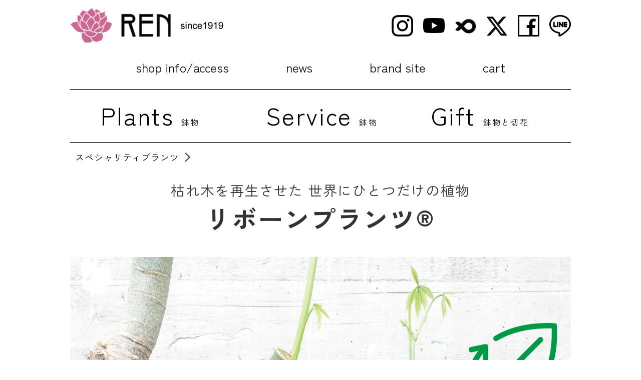

--- FILE ---
content_type: text/html; charset=EUC-JP
request_url: https://www.ren1919-shop.com/?tid=2&mode=f25
body_size: 8567
content:
<!DOCTYPE html PUBLIC "-//W3C//DTD XHTML 1.0 Transitional//EN" "http://www.w3.org/TR/xhtml1/DTD/xhtml1-transitional.dtd">
<html xmlns:og="http://ogp.me/ns#" xmlns:fb="http://www.facebook.com/2008/fbml" xmlns:mixi="http://mixi-platform.com/ns#" xmlns="http://www.w3.org/1999/xhtml" xml:lang="ja" lang="ja" dir="ltr">
<head>
<meta http-equiv="content-type" content="text/html; charset=euc-jp" />
<meta http-equiv="X-UA-Compatible" content="IE=edge,chrome=1" />
<title>リボーンプランツ&reg; - REN online shop</title>
<meta name="Keywords" content="リボーンプランツ&reg;," />
<meta name="Description" content="様々な事情から役目を終えた植物の再生プロジェクトです。自社内に構えた再生専用温室でプランツケアマイスターが養生し、再販可能な個体へ仕立て直します。" />
<meta name="Author" content="" />
<meta name="Copyright" content="" />
<meta http-equiv="content-style-type" content="text/css" />
<meta http-equiv="content-script-type" content="text/javascript" />
<link rel="stylesheet" href="https://img13.shop-pro.jp/PA01070/218/css/2/index.css?cmsp_timestamp=20260119130206" type="text/css" />

<link rel="alternate" type="application/rss+xml" title="rss" href="https://www.ren1919-shop.com/?mode=rss" />
<link rel="shortcut icon" href="https://img13.shop-pro.jp/PA01070/218/favicon.ico?cmsp_timestamp=20240425135857" />
<script type="text/javascript" src="//ajax.googleapis.com/ajax/libs/jquery/1.7.2/jquery.min.js" ></script>
<meta property="og:title" content="リボーンプランツ&reg; - REN online shop" />
<meta property="og:description" content="様々な事情から役目を終えた植物の再生プロジェクトです。自社内に構えた再生専用温室でプランツケアマイスターが養生し、再販可能な個体へ仕立て直します。" />
<meta property="og:url" content="https://www.ren1919-shop.com?tid=2&mode=f25" />
<meta property="og:site_name" content="REN online shop" />
<meta name="viewport" content="width=1010">
<link rel="apple-touch-icon" href="https://img13.shop-pro.jp/PA01070/218/etc_base64/aGRyX2xvZzAwMA.jpg?cmsp_timestamp=20230604203724" />

<script src="https://img.shop-pro.jp/tmpl_js/62/jquery.tile.js"></script>
<script src="https://img.shop-pro.jp/tmpl_js/62/jquery.masonry.min.js"></script>
<link rel="preconnect" href="https://fonts.googleapis.com">
<link rel="preconnect" href="https://fonts.gstatic.com" crossorigin>
<link href="https://fonts.googleapis.com/css2?family=Zen+Kaku+Gothic+New:wght@400;700&display=swap" rel="stylesheet">
<script>
  var Colorme = {"page":"free25","shop":{"account_id":"PA01070218","title":"REN online shop"},"basket":{"total_price":0,"items":[]},"customer":{"id":null}};

  (function() {
    function insertScriptTags() {
      var scriptTagDetails = [];
      var entry = document.getElementsByTagName('script')[0];

      scriptTagDetails.forEach(function(tagDetail) {
        var script = document.createElement('script');

        script.type = 'text/javascript';
        script.src = tagDetail.src;
        script.async = true;

        if( tagDetail.integrity ) {
          script.integrity = tagDetail.integrity;
          script.setAttribute('crossorigin', 'anonymous');
        }

        entry.parentNode.insertBefore(script, entry);
      })
    }

    window.addEventListener('load', insertScriptTags, false);
  })();
</script>
</head>
<body>
<meta name="colorme-acc-payload" content="?st=1&pt=11025&ut=0&at=PA01070218&v=20260123153408&re=&cn=6c448831d4190205c44fb82ad3e83712" width="1" height="1" alt="" /><script>!function(){"use strict";Array.prototype.slice.call(document.getElementsByTagName("script")).filter((function(t){return t.src&&t.src.match(new RegExp("dist/acc-track.js$"))})).forEach((function(t){return document.body.removeChild(t)})),function t(c){var r=arguments.length>1&&void 0!==arguments[1]?arguments[1]:0;if(!(r>=c.length)){var e=document.createElement("script");e.onerror=function(){return t(c,r+1)},e.src="https://"+c[r]+"/dist/acc-track.js?rev=3",document.body.appendChild(e)}}(["acclog001.shop-pro.jp","acclog002.shop-pro.jp"])}();</script><div id="js_loader" class="loader"></div>

<div id="wrapper" class="layout_wrapper">
	<div id="header" class="layout_header">
		<div class="header_headline_nav clearfix">
			<h1 class="logo">
				<a href="http://www.ren1919-shop.com/"><img src="https://img13.shop-pro.jp/PA01070/218/etc_base64/aGRyX2xvZzAwMQ.png?cmsp_timestamp=20250111185655" alt="REN online shop"  height="70"/></a>
			</h1>
			<div class="sns">
				<li>
					<a href="https://www.instagram.com/ren1919_insta/" target="_blank">
					<img src="https://img13.shop-pro.jp/PA01070/218/etc/header_btn_insta_bk.png?cmsp_timestamp=20211220173335" alt="インスタ" width="43" height="43"/></a>
				</li>
				<li>
					<a href="https://www.youtube.com/channel/UCpuXU_eBHBznd2ZXiV0jGnw/" target="_blank" ><img src="https://img13.shop-pro.jp/PA01070/218/etc/header_btn_youtube_bk.png?cmsp_timestamp=20210424135554" alt="youtube" width="43" height="43"/></a>
				</li>
				<li>
					<a href="https://shirasu.io/c/plantscare" target="_blank">
					<img src="https://img13.shop-pro.jp/PA01070/218/etc/header_btn_shirasu_bk.png?cmsp_timestamp=20220108134459" alt="シラス" width="43" height="43"/></a>
				</li>
		     	<li>
					<a href="https://twitter.com/REN1919" target="_blank">
					<img src="https://img13.shop-pro.jp/PA01070/218/etc_base64/aGVhZGVyX2J0bl94X2Jr.png?cmsp_timestamp=20231123112759" alt="x(旧ツイッター)" width="43" height="43"/></a>
				</li>
                <li>
					<a href="http://www.facebook.com/REN1919.jp" target="_blank">
				<img src="https://img13.shop-pro.jp/PA01070/218/etc/header_btn_fb_bk.png?cmsp_timestamp=20210424135843" alt="フェイスブック" width="43" height="43"/></a>
				</li>
				                <li>
					<a href="https://page.line.me/zss7663i?openQrModal=true" target="_blank">
				<img src="https://img13.shop-pro.jp/PA01070/218/etc_base64/aGVhZGVyX2J0bl9MSU5FX2Jr.png?cmsp_timestamp=20231123112759" alt="LINE" width="43" height="43"/></a>
				</li>
		  </div>
			<div class="header_member_nav">
				<ul class="header_outer">
					<li><a href="https://www.ren1919-shop.com/?tid=2&mode=f35">shop info/access</a></li>
					<li><a href="https://www.ren1919-shop.com/?tid=2&mode=f67" >news</a></li>
					<li><a href="http://www.ren1919.com/" target="_blank">brand site</a></li>
					<li><a href="https://www.ren1919-shop.com/cart/proxy/basket?shop_id=PA01070218&shop_domain=ren1919-shop.com">cart</a></li>
				</ul>
			</div>
			

		<div class="headline"></div>
			
			<ul class="menu">
				<li class="menu__single">
					<a href="#" class="init-bottom"><p class="menu-title"><font size ="7rem">Plants</font> <font size ="3rem">鉢物</font></p></a>
					<ul class="menu__second-level">
						<li><a href="https://www.ren1919-shop.com/?tid=2&mode=f10"><b>スペシャリティプランツ</b></a></li>
						<li><a href="http://www.ren1919-shop.com/?tid=2&mode=f25">&ensp; └ リボーンプランツ&#174;&#65038;</a></li>					
						<li><a href="http://www.ren1919-shop.com/?tid=2&mode=f71">&ensp; └ 特選大鉢</a></li>
						<li><a href="http://www.ren1919-shop.com/?tid=2&mode=f72">&ensp; └ 特選中鉢</a></li>
						<li><a href="http://www.ren1919-shop.com/?tid=2&mode=f69">&ensp; └ 特選小鉢</a></li>
						<li><a href="http://www.ren1919-shop.com/?tid=2&mode=f45">&ensp; └ 特選オリーブ</a></li>
						</li>
						<li><a href="https://www.ren1919-shop.com/?tid=2&mode=f52">植物コーディネート</a></li>
						<li><a href="https://ren1919.base.shop/">グッズ(サプリ含む)</a></li>
						<li><a href="http://www.ren1919-shop.com/?tid=2&mode=f88">グリーンギフトカード</a></li>
						<li><a href="https://www.ren1919-shop.com/?tid=2&mode=f34">リモート接客</a></li>
					</ul>
				</li>
				<li class="menu__single">
		  
					<a href="#" class="init-bottom"><p class="menu-title"><font size ="7">Service</font> <font size ="3">鉢物</font></p></a>
					<ul class="menu__second-level">			
						<li><a href="https://www.ren1919-shop.com/?tid=2&mode=f87"><b>プランツケア&reg;</b></a></li>	
						<li><a href="https://www.ren1919-shop.com/?tid=2&mode=f41">&ensp; └ 診断</a></li>
						<li><a href="https://www.ren1919-shop.com/?tid=2&mode=f51">&ensp; └ 植え替え</a></li>
						<li><a href="https://www.ren1919-shop.com/?tid=2&mode=f50">&ensp; └ 剪定・整形</a></li>
						<li><a href="https://www.ren1919-shop.com/?tid=2&mode=f54">&ensp; └ 出張</a></li>		      
						<li><a href="https://www.ren1919-shop.com/?tid=2&mode=f86">&ensp; └ リサイクル</a></li>
						<li><a href="https://www.ren1919-shop.com/?tid=2&mode=f39">&ensp; └ 下取り</a></li>
						<li><a href="https://www.ren1919-shop.com/?tid=2&mode=f52">&ensp; └ コーディネート</a></li>
						<li><a href="https://www.ren1919-shop.com/?tid=2&mode=f47">&ensp; └ 一時預かり</a></li>			  
						<li><a href="https://www.ren1919-shop.com/?tid=2&mode=f31">&ensp; └ 引越し</a></li>			  
					</ul>	 
				</li>
	 
				<li class="menu__single">
		 
					<a href="#" class="init-bottom"><p class="menu-title"><font size ="7">Gift</font> <font size ="3">鉢物と切花</font></p></a>
		 
					<ul class="menu__second-level">
						<li><a href="http://www.ren1919-shop.com/?tid=2&mode=f27">プランツ</a></li>
						<li><a href="http://www.ren1919-shop.com/?tid=2&mode=f26">フラワー</a></li>
						<li><a href="http://www.ren1919-shop.com/?tid=2&mode=f20">蘭鉢</a></li>
						<li><a href="http://www.ren1919-shop.com/?tid=2&mode=f29">プリザーブド</a></li>
						
					</ul>
				</li>
			</ul>
		</div>
		
		<div class="headline"></div>

		
		<div class="main">
			<meta name="twitter:card" content="summary_large_image"><meta name="twitter:site" content="@REN1919" /><meta property="og:url" content="https://www.ren1919-shop.com/?tid=2&mode=f25" /><meta property="og:title" content="Reborn plants" /><meta name="twitter:description" content="枯れ木を再生させた、世界にひとつだけの植物" /><meta name="twitter:image" content="https://img13.shop-pro.jp/PA01070/218/etc/rebornplants_twcard.jpg?cmsp_timestamp=20210301182954"/>
<div class="txt-left_pctop">
	<p class="typography-indetail">
		<a href="https://www.ren1919-shop.com/?tid=2&mode=f10">スペシャリティプランツ<span class="dli-chevron-right"></span></a>
	</p>
</div>
<br>
<h4>枯れ木を再生させた 世界にひとつだけの植物</h4>
<div class="animation animation--downslow" data-sa_delay="500">
	<h1>リボーンプランツ®</h1>
</div>

<br><br>
<div class="animation animation--downslow" data-sa_delay="700">
	<img src="https://img13.shop-pro.jp/PA01070/218/etc/reborn_page02.jpg?cmsp_timestamp=20210703184232" alt="ページトップ"/>
</div>

<br><br><br>
<div class="animation" data-sa_delay="1100">
	<p class="typography-intro txt-box">RENでは、様々な事情から役目を終えた植物の再生活動を行っています。自社内に構えた再生専用温室でプランツケアマイスターが養生し、再販可能な個体へ仕立て直します。業界初となる観葉植物の二次流通にも取り組んでいます。</p>
</div>

<br><br><br>

<img src="https://img13.shop-pro.jp/PA01070/218/etc_base64/cmVib3JuX2N5Y2xl.png?cmsp_timestamp=20240611104618" width="800" alt="サイクル" />
<br><br><br><br><br><br>


<div class="animation animation--downslow" data-sa_delay="300">
<h3>物語のある一点ものに出会う</h3>
</div>

<img src="https://img13.shop-pro.jp/PA01070/218/etc_base64/cmVib3JuX3BhZ2UwMw.jpg?cmsp_timestamp=20231109212348" alt="リボーンプランツ"/>

<br><br><br><br>

<div class="animation animation--downslow" data-sa_delay="400">
	<p class="typography-intro txt-box">枯れかけた植物を再生させたリボーンプランツ®は、それぞれの個体がもつ物語を独特な表情として見せてくれます。時間を重ね復活したことで、アンティークの様な味わい深い魅力を持っています。一期一会の一点ものは、あなただけの特別な植物となってくれることでしょう。
<br><br>

2020年に開始したリボーンプランツ®は業界初の再生植物プロジェクトです。RENは植物ケアのパイオニアとして、植物が循環する仕組みによってリユースやリサイクルまで行い、真に持続可能で安心して育てて頂ける環境を提供しています。</p>

<br><br><p><font size="5.0em">※リボーンプランツ®はRENの登録商標です。</font></p>
</div>

<br><br>

<div id="layout_inlineblock">
	<ul>
		<li>
			<div class="animation animation--rl" data-sa_delay="700"><img alt="リボーン01ビフォー" src="https://img13.shop-pro.jp/PA01070/218/etc_base64/cmVib3JuMDFfYmVmb3Jl.jpg?cmsp_timestamp=20230606195318" width="400" />
				<p>before</p>
			</div>
		</li>
		<li>
			<div class="animation animation--lr" data-sa_delay="700"><img alt="リボーン01アフター" src="https://img13.shop-pro.jp/PA01070/218/etc_base64/cmVib3JuMDFfYWZ0ZXI.jpg?cmsp_timestamp=20230606195318" width="400" />
				<p>after</p>
			</div>
		</li>
		<li>
			<div class="animation animation--rl" data-sa_delay="600"><img alt="リボーン02ビフォー" src="https://img13.shop-pro.jp/PA01070/218/etc_base64/cmVib3JuMDJfYmVmb3Jl.jpg?cmsp_timestamp=20230606195318" width="400" />
				<p>before</p>
			</div>
		</li>
		<li>
			<div class="animation animation--lr" data-sa_delay="600"><img alt="リボーン02アフター" src="https://img13.shop-pro.jp/PA01070/218/etc_base64/cmVib3JuMDJfYWZ0ZXI.jpg?cmsp_timestamp=20230606195318" width="400" />
				<p>after</p>
			</div>
		</li>
		<li>
			<div class="animation animation--rl" data-sa_delay="600"><img alt="リボーン03ビフォー" src="https://img13.shop-pro.jp/PA01070/218/etc_base64/cmVib3JuMDNfYmVmb3Jl.jpg?cmsp_timestamp=20230606195318" width="400" />
				<p>before</p>
			</div>
		</li>
		<li>
			<div class="animation animation--lr" data-sa_delay="600"><img alt="リボーン03アフター" src="https://img13.shop-pro.jp/PA01070/218/etc_base64/cmVib3JuMDNfYWZ0ZXI.jpg?cmsp_timestamp=20230606195318" width="400" />
				<p>after</p>
			</div>
		</li>
	</ul>
</div>

<br><br><br><br>
<h3>植物の「真の持続可能性」</h3>
<br>
<p>100年生きる盆栽がある様に<br>
本来植物には一定の寿命はありません。<br>
適切なケアをすれば、人よりも長く生き続けます。<br>
<br>
RENは植物の再生を通じて<br>
これからの循環型社会を考える<br>
きっかけになることを目指しています。
</p>

<br><br>

<div class="animation animation--downslow" data-sa_delay="400">
	<h2>『Reborn story』</h2>
</div>
<br>
<img alt="リボーンストーリー" src="https://img13.shop-pro.jp/PA01070/218/etc_base64/cmVib3JuX3N0b3J5X3RvcA.JPG?cmsp_timestamp=20231017172439" /></div>
<br>
<div class="txt-box">
	<h4>リボーンプランツ®には<br>それぞれのストーリーがあります。<br>
		受け継がれる持ち主の思いをご紹介します。</h4>
</div>
<br>
<h4><div class="dli-chevron-right"></div><a href="https://www.ren1919-shop.com/?tid=2&mode=f43">&emsp;リボーンプランツ® 再生の物語</a></h4>


<br><br><br><br><br><br>

<h3>─ 作例 ─</h3>
<br><br>
<div id="layout_inlineblock">
	<ul>
		<li>
			<img src="https://img13.shop-pro.jp/PA01070/218/etc_base64/cmVib3JucGxhbnRzX3NhbXBsZTE2LW1pbg.jpg?cmsp_timestamp=20241103194835" height="627" width="470" /><br><br>
			<font size="3rem">フィカス・エラスティカ</font><br>
		</li>				
		<li>
			<img src="https://img13.shop-pro.jp/PA01070/218/etc_base64/cmVib3JucGxhbnRzX3NhbXBsZTA5LW1pbg.jpg?cmsp_timestamp=20241103194835" height="627" width="470" /><br><br>
			<font size="3rem">ガジュマル</font><br>
		</li>
		<br><br><br><br><br>		
		<li>			
			<img src="https://img13.shop-pro.jp/PA01070/218/etc_base64/cmVib3JucGxhbnRzX3NhbXBsZTE3LW1pbg.jpg?cmsp_timestamp=20241103194835" height="627" width="470" /><br><br>
			<font size="3rem">コルジリネ・ストリクタ</font><br>
		</li>		
		<li>
			<img src="https://img13.shop-pro.jp/PA01070/218/etc_base64/cmVib3JucGxhbnRzX3NhbXBsZTA3LW1pbg.jpg?cmsp_timestamp=20241103194835" height="627" width="470" /><br><br>
			<font size="3rem">ガジュマル</font><br>
		</li>
		<br><br><br><br><br>
		<li>	
			<img src="https://img13.shop-pro.jp/PA01070/218/etc_base64/cmVib3JucGxhbnRzX3NhbXBsZTA2LW1pbg.jpg?cmsp_timestamp=20241103194835" height="627" width="470" /><br><br>
			<font size="3rem">ドラセナ・ソングオブジャマイカ</font><br>
		</li>
		<li>
			<img src="https://img13.shop-pro.jp/PA01070/218/etc_base64/cmVib3JucGxhbnRzX3NhbXBsZTAxLW1pbg.jpg?cmsp_timestamp=20241103194835" height="627" width="470" /><br><br>
			<font size="3rem">ポリシャス・ギルフォイレイ</font><br>
		</li>
		<br><br><br><br><br>
		<li>
			<img src="https://img13.shop-pro.jp/PA01070/218/etc_base64/cmVib3JucGxhbnRzX3NhbXBsZTAzLW1pbg.jpg?cmsp_timestamp=20241103194835" height="627" width="470" /><br><br>
			<font size="3rem">パンダガジュマル</font><br>
		</li>
		<li>
			<img src="https://img13.shop-pro.jp/PA01070/218/etc_base64/cmVib3JucGxhbnRzX3NhbXBsZTA0LW1pbg.jpg?cmsp_timestamp=20241103194835" height="627" width="470" /><br><br>
			<font size="3rem">フィカス・ベンガレンシス</font><br>
		</li>
		<br><br><br><br><br>
		<li>
			<img src="https://img13.shop-pro.jp/PA01070/218/etc_base64/cmVib3JucGxhbnRzX3NhbXBsZTA4LW1pbg.jpg?cmsp_timestamp=20241103194835" height="627" width="470" /><br><br>
			<font size="3rem">ガジュマル</font><br>
		</li>
		<li>
			<img src="https://img13.shop-pro.jp/PA01070/218/etc_base64/cmVib3JucGxhbnRzX3NhbXBsZTE4LW1pbg.jpg?cmsp_timestamp=20241103202150" height="627" width="470" /><br><br>
			<font size="3rem">フィカス・アルテシマ(斑入り)</font><br>
		</li>
		<br><br><br><br><br>
		<li>
			<img src="https://img13.shop-pro.jp/PA01070/218/etc_base64/cmVib3JucGxhbnRzX3NhbXBsZTEwLW1pbg.jpg?cmsp_timestamp=20241103194835" height="627" width="470" /><br><br>
			<font size="3rem">フィカス・ナナ</font><br>
		</li>
		<li>
			<img src="https://img13.shop-pro.jp/PA01070/218/etc_base64/cmVib3JucGxhbnRzX3NhbXBsZTEzLW1pbg.jpg?cmsp_timestamp=20241103194835" height="627" width="470" /><br><br>
			<font size="3rem">ドラセナ・マッサンギアーナ</font><br>
		</li>
		<br><br><br><br><br>
		<li>
			<img src="https://img13.shop-pro.jp/PA01070/218/etc_base64/cmVib3JucGxhbnRzX3NhbXBsZTEyLW1pbg.jpg?cmsp_timestamp=20241103194835" height="627" width="470" /><br><br>
			<font size="3rem">フィロデンドロン・セローム</font><br>
		</li>
		<li>
			<img src="https://img13.shop-pro.jp/PA01070/218/etc_base64/cmVib3JucGxhbnRzX3NhbXBsZTE5LW1pbg.jpg?cmsp_timestamp=20241105142652" height="627" width="470" /><br><br>
			<font size="3rem">フィカス・ウンベラータ</font><br>
		</li>
		<br><br><br><br><br>
		<li>
			<img src="https://img13.shop-pro.jp/PA01070/218/etc_base64/cmVib3JucGxhbnRzX3NhbXBsZTE1LW1pbg.jpg?cmsp_timestamp=20241103194835" height="627" width="470" /><br><br>
			<font size="3rem">フィカス・ベンガレンシス・リオ</font><br>
		</li>
		<li>
			<img src="https://img13.shop-pro.jp/PA01070/218/etc_base64/cmVib3JucGxhbnRzX3NhbXBsZTIwLW1pbg.jpg?cmsp_timestamp=20241105142652" height="627" width="470" /><br><br>
			<font size="3rem">トックリラン</font><br>
		</li>
	</div>
</div>

<br><br><br><br><br><br>
	<img src="https://img13.shop-pro.jp/PA01070/218/etc_base64/bmV3c2hvcF9pbWFnZTAwMDQ.jpg?cmsp_timestamp=20231114121514" width="1000" />

<br><br><br>
<h3>生物多様性の再発見</h3>
<br>


<p> いけばなの美学を樹形に反映させ<br>個々の魅力を引き出したリボーンプランツ®は<br>植物の多様な魅力に改めて気づかせてくれます。<br>
<br>
陶磁器の破損を美しく修繕する金継ぎの様に<br>植物の枯れを欠損ではなく個性として捉え返すことで<br>経年美化が顕在化します。<br>
<br>
植物の多様な価値を認め<br>長く楽しむための優れたアップサイクル手法です。<br>
</p>
<br><br>
<div class="animation animation--downslow" data-sa_delay="600">
	<img src="https://img13.shop-pro.jp/PA01070/218/etc_base64/cmVib3JuX3Vw.jpg?cmsp_timestamp=20240122155736" />
</div>

<br><br><br><br><br><br><br>

<div class="animation animation--downslow" data-sa_delay="500">
<h3>あなたの植物を再生し次の方へ届けます</h3>
<br>
<p class="typography-intro txt-box">RENでは植物の下取りを行なっています。扱いきれなくなった植物をRENが買取り、下取り額分を買い替え割引として新たな植物を購入できるサービスです。ご希望の方は、以下より詳細をご確認ください。</p>
<br><br>
<a href="http://www.ren1919-shop.com/?tid=2&amp;mode=f39"><img alt="下取りと再生" src="https://img13.shop-pro.jp/PA01070/218/etc/shitadori_top_01.jpg?cmsp_timestamp=20200722123425" /></a></div>

<br><br><br><br><br><br><br><br>

<h3>─リボーンプランツ®のご利用について─</h3>
<br>
<p>店舗販売又は、<br>ディスプレイ(リース)を行っております。</p>
<br>
<img src="https://img13.shop-pro.jp/PA01070/218/etc_base64/cmVfYnV5.jpg?cmsp_timestamp=20230928152613" alt="販売"/>

<img src="https://img13.shop-pro.jp/PA01070/218/etc_base64/cmVfZGlzcGxheQ.jpg?cmsp_timestamp=20230928152613" alt="ディスプレイ"/>

<br><br><br>

<div class="scroll">scroll down</div>

<br><br><br><br><br><br>

<div class="animation" data-sa_delay="600">
	<h2><img src="https://img13.shop-pro.jp/PA01070/218/etc_base64/cmVfYnV5.jpg?cmsp_timestamp=20230928152613" alt="販売"/></h2>
</div>

<br><br>
<p class="head-border">buy</p>
<br>
<p>ご購入はREN店舗又は、リモート接客をご利用ください<br>
<br>
<div id="layout_inlineblock">
	<ul>
		<li><a href="https://www.ren1919-shop.com/?tid=2&mode=f35"><img alt="ショップ" src="https://img13.shop-pro.jp/PA01070/218/etc_base64/aWNvbl9zaG9w.png?cmsp_timestamp=20250207175031" /><p>shop access</p></a></li>
		<li><a href="https://www.ren1919-shop.com/?tid=2&mode=f34"><img alt="リモート" src="https://img13.shop-pro.jp/PA01070/218/etc_base64/aWNvbl9yZW1vdGU.png?cmsp_timestamp=20231112191445" /><p>online</p></a></li>
	</ul>
</div>
<br><br><br><br><br><br><br>

<div class="animation" data-sa_delay="600">
	<h2><img src="https://img13.shop-pro.jp/PA01070/218/etc_base64/cmVfZGlzcGxheQ.jpg?cmsp_timestamp=20230928152613" alt="ディスプレイ"/></h2>
</div>

<br><br><br>

<p>─ 事例 ─</p>
<br>
<div class="animation animation--downslow" data-sa_delay="600">
	<img src="https://img13.shop-pro.jp/PA01070/218/etc_base64/cmVib3JuZGlzcGxheTAy.jpg?cmsp_timestamp=20230928140711" alt="リボーンディスプレイ01"/>
</div>
<br><br>
<div class="animation animation--downslow" data-sa_delay="600">
	<img src="https://img13.shop-pro.jp/PA01070/218/etc_base64/cmVib3JuZGlzcGxheTAx.jpg?cmsp_timestamp=20230928140711" alt="リボーンディスプレイ02"/>
</div>

<br><br>
<div class="animation animation--downslow" data-sa_delay="600">
	<img src="https://img13.shop-pro.jp/PA01070/218/etc_base64/cmVib3JuZGlzcGxheTAz.jpg?cmsp_timestamp=20230928140711" alt="リボーンディスプレイ03"/>
</div>

<br>
<br>
<br>
<br>

<p class="head-border">contact</p>
<br>
<p>ディスプレイ(リース)のご依頼は<br>
<br>
<div id="layout_inlineblock">
	<ul>
		<li><a href="https://line.me/R/ti/p/%40zss7663i"><img alt="ライン" src="https://img13.shop-pro.jp/PA01070/218/etc_base64/aWNvbl9saW5l.png?cmsp_timestamp=20231112191445" /><p>line</p></a></li>
		<li><a href="tel://0334560871"><img alt="電話" src="https://img13.shop-pro.jp/PA01070/218/etc_base64/aWNvbl90ZWw.png?cmsp_timestamp=20231112191445" /><p>tel</p></a></li>
		<li><a href="mailto:plants@ren1919.com"><img alt="メール" src="https://img13.shop-pro.jp/PA01070/218/etc_base64/aWNvbl9tYWls.png?cmsp_timestamp=20231112191445" /><p>mail</p></a></li>
	</ul>
</div>
<br><br><br><br><br><br>
		</div>


		<div id="pageTop">
			<a href="#"><img src="https://img13.shop-pro.jp/PA01070/218/etc/arrow-top.png?cmsp_timestamp=20190715141430" alt="pageTop"/></a>
		</div>
	

			<div class="headline"></div>
		<div class="footer">
			<ul class="footer_navi">
				<li>
					<a href="mailto:plants@ren1919.com"><img src="https://img13.shop-pro.jp/PA01070/218/etc/footer01.png?cmsp_timestamp=20190425211527" alt="お問い合わせ" width="214" height="43"/></a>
				</li>
				<li>
					<a href="https://www.ren1919-shop.com/?mode=sk#payment"><img src="https://img13.shop-pro.jp/PA01070/218/etc/footer02.png?cmsp_timestamp=20190413153140" alt="支払い配送" width="214" height="43"/></a>
				</li>
				<li>
					<a href="https://www.ren1919-shop.com/?mode=privacy"><img src="https://img13.shop-pro.jp/PA01070/218/etc/footer03.png?cmsp_timestamp=20190413153630" alt="プライバシー" width="214" height="43"/></a>
				</li>
				<li>
					<a href="https://www.ren1919-shop.com/?mode=sk"><img src="https://img13.shop-pro.jp/PA01070/218/etc/footer04.png?cmsp_timestamp=20190414112318" alt="取引" width="214" height="43"/></a>
				</li>
			</ul>
		</div>
		<div class="copyright">&#9426; 2005 REN</div>
	</div>
</div>
	


<script>
const loader = document.getElementById('js_loader');
window.addEventListener('load', () => {
  const ms = 400;
  loader.style.transition = 'opacity ' + ms + 'ms';
  
  const loaderOpacity = function(){
    loader.style.opacity = 0;
  }
  const loaderDisplay = function(){
    loader.style.display = "none";
  }
  setTimeout(loaderOpacity, 1);
  setTimeout(loaderDisplay, ms);
});
</script>
	
	
<script>
$(function() {
	setTimeout(function(){
		$('.start').fadeOut(500);
	},1700); //背景をフェードアウト
});
</script>

<script>
window.onload = function(){
//var url = "a.jpg,b.jpg,c.jpg".split(',');
var url=[];
url[0] = 'opening01.jpg?cmsp_timestamp=20210429134954'; /*パキラ*/
url[1] = 'opening02.jpg?cmsp_timestamp=20210429135049'; /*シェフレラ*/
url[2] = 'opening03.jpg?cmsp_timestamp=20210508180828'; /*アルテシマ*/
url[3] = 'opening04.jpg?cmsp_timestamp=20210429135143'; /*ベンガル*/
url[4] = 'opening05.jpg?cmsp_timestamp=20210508182302'; /*ガジュマル*/
url[5] = 'opening06.jpg?cmsp_timestamp=20210508183319'; /*ドラセナ*/
	
var n = Math.floor(Math.random() * url.length);
var elm = document.getElementById('start');
elm.style.backgroundImage = 'url(https://img13.shop-pro.jp/PA01070/218/etc/' + url[n] + ')';
}
</script>	

			
<script>
$(function () {
  $('.footer_nav').imagesLoaded( function () {
    $('.footer_nav').masonry({
      itemSelector: '.footer_grid_item',
      "gutter": 0
    });
  });
  $('.prd_search_form_btn').click(function () {
    $('.prd_search_block').toggleClass('open');
    $('.prd_search_form').slideToggle();
  });
  $('.header_nav_menu_category span').click(function () {
    $('.header_category_lst').slideToggle('fast');
  });
  $(window).load(function () {
    $('.prd_lst_unit_s').tile();
    $('.prd_lst_unit_m').tile();
    $('.grp_lst_unit').tile();
  });
});
</script>

	
<script>
$(document).on('click touchstart', function(event) {
            if (!$(event.target).closest('#menu__second-level').length) {
                $header.removeClass('open');
            }
        });
</script>
		
	
<script>	
$(function(){
var topBtn=$('#pageTop');
topBtn.hide();

$(window).scroll(function(){
  if($(this).scrollTop()>80){

    topBtn.fadeIn();

  }else{

    topBtn.fadeOut();

  } 
});

topBtn.click(function(){
  $('body,html').animate({
  scrollTop: 0},500);
  return false;

});

});
</script>


<script>
var scrollAnimationElm = document.querySelectorAll('.animation');
	var scrollAnimationFunc = function() {
  for(var i = 0; i < scrollAnimationElm.length; i++) {
    var triggerMargin = 200;
    var elm = scrollAnimationElm[i];
    var showPos = 0;
    if(elm.dataset.sa_margin != null) {
      triggerMargin = parseInt(elm.dataset.sa_margin);
    }
    if(elm.dataset.sa_trigger) {
      showPos = document.querySelector(elm.dataset.sa_trigger).getBoundingClientRect().top + triggerMargin;
    } else {
      showPos = elm.getBoundingClientRect().top + triggerMargin;
    }
    if (window.innerHeight > showPos) {
      var delay = (elm.dataset.sa_delay)? elm.dataset.sa_delay : 0;
      setTimeout(function(index) {
      scrollAnimationElm[index].classList.add('show');
      }.bind(null, i), delay);
    }
  }
}
window.addEventListener('load', scrollAnimationFunc);
window.addEventListener('scroll', scrollAnimationFunc);
</script>


<script>
$(function () {
    if ($('.anim').length) {
        scrollAnimation();
    }
	
    function scrollAnimation() {
        $(window).scroll(function () {
            $(".anim").each(function () {
                let position = $(this).offset().top,
                    scroll = $(window).scrollTop(),
                    windowHeight = $(window).height();

                if (scroll > position - windowHeight + 200) {
                    $(this).addClass('is-animated');
                }
            });
        });
    }
    $(window).trigger('scroll');
});
</script>


<script>
const sliders = document.querySelectorAll(".slider-001");
 
sliders.forEach((slider, cont_slider) => {
  let slideIndex = 1;
  let slides = slider.querySelectorAll(".slide-001");
  let prev = document.createElement("span");
  prev.classList.add("prev-001");
  prev.innerHTML = "&#10094;";
  slider.append(prev);
  let next = document.createElement("span");
  next.classList.add("next-001");
  next.innerHTML = "&#10095;";
  slider.append(next);

  let dots = document.createElement("div");
  dots.classList.add("dots");
  slider.append(dots);

  slides.forEach((slide, cont_slide) => {
    let dot = document.createElement("span");
    dot.classList.add("dot");
    dots.append(dot);
    dot.addEventListener("click", (e) => {
      slideIndex = cont_slide + 1;
      slides.forEach((slide, cont_slide) => {
        slide.style = "left: -" + (slideIndex - 1) * 100 + "%;";
      });
    });

    let numberText = document.createElement("div");
    numberText.classList.add("numbertext");
    numberText.innerText = cont_slide + 1 + "/" + slides.length;
    slide.insertAdjacentElement("afterbegin", numberText);
  });

  next.addEventListener("click", (e) => {
    slideIndex == slides.length ? (slideIndex = 1) : slideIndex++;
    slides.forEach((slide, cont_slide) => {
      slide.style = "left: -" + (slideIndex - 1) * 100 + "%;";
    });
  });

  prev.addEventListener("click", (e) => {
    slideIndex == 1 ? (slideIndex = slides.length) : slideIndex--;
    slides.forEach((slide, cont_slide) => {
      slide.style = "left: -" + (slideIndex - 1) * 100 + "%;";
    });
  });
});
</script><script type="text/javascript" src="https://www.ren1919-shop.com/js/cart.js" ></script>
<script type="text/javascript" src="https://www.ren1919-shop.com/js/async_cart_in.js" ></script>
<script type="text/javascript" src="https://www.ren1919-shop.com/js/product_stock.js" ></script>
<script type="text/javascript" src="https://www.ren1919-shop.com/js/js.cookie.js" ></script>
<script type="text/javascript" src="https://www.ren1919-shop.com/js/favorite_button.js" ></script>
</body></html>

--- FILE ---
content_type: text/css
request_url: https://img13.shop-pro.jp/PA01070/218/css/2/index.css?cmsp_timestamp=20260119130206
body_size: 37972
content:
.giftplants_class {
	font-weight: bold;
	font-size: 4em;
	font-family: Yu Mincho Light,YuMincho,Yu Mincho,游明朝体,ヒラギノ明朝 ProN,Hiragino Mincho ProN,sans-serif;
}	

.threeline-container {
	 width: 1000px;
	 display: flex;
	 flex-direction: column;
	 align-items: center;
	 justify-content: center;
	 height: 60px;
}
.threeline_gold {
	width: 900px;
	height: 2px;
	background-color: #ffd700;
	margin-bottom: 5px;
}
.threeline_gold:last-child {
	margin-bottom: 0;
}

.threeline_darkorange {
	width: 900px;
	height: 2px;
	background-color: #ff8c00;
	margin-bottom: 5px;
}
.threeline_darkorange:last-child {
	margin-bottom: 0;
}

.threeline_coral {
	width: 900px;
	height: 2px;
	background-color: #ff7f50;
	margin-bottom: 5px;
}
.threeline_coral:last-child {
	margin-bottom: 0;
}

.threeline_crimson {
	width: 900px;
	height: 2px;
	background-color: #dc143c;
	margin-bottom: 5px;
}
.threeline_crimson:last-child {
	margin-bottom: 0;
}



.puttext_gift-noshi {
	position: relative;
  }

.puttext_gift-noshi p {
    width: 800px;
    position: absolute;
    color: #black;
    font-size: 2em;
    font-family: Quicksand, sans-serif;
    top: 52%;
    left: 50%;
    -ms-transform: translate(-50%,-50%);
    -webkit-transform: translate(-50%,-50%);
    transform: translate(-50%,-50%);
    margin: 0;
    padding: 0;
}



/**************************
リボーンコーディネート
**************************/

.puttext_reborn-coordi {
	position: relative;
  }

.puttext_reborn-coordi h2 {
    width: 600px;
    position: absolute;
    color: #FFF;
    font-weight: bold;
    font-size: 2.4em;
    font-family: Quicksand, sans-serif;
    top: 50%;
    left: 26%;
    -ms-transform: translate(-50%,-50%);
    -webkit-transform: translate(-50%,-50%);
    transform: translate(-50%,-50%);
    margin: 0;
    padding: 0;
}

.puttext_reborn-coordi p {
    width: 465px;
    position: absolute;
    color: #FFF;
    font-weight: normal;
    font-size: 1.5em;
    font-family: Quicksand, sans-serif;
    top: 51%;
    left: 74%;
    -ms-transform: translate(-50%,-50%);
    -webkit-transform: translate(-50%,-50%);
    transform: translate(-50%,-50%);
    margin: 0;
    padding: 0;
    text-align: left;
}

.puttext_reborn-coordi img {
	width: 100%;
	margin:10px 0 10px 0;
  }



.puttext_lifelong {
  position: relative;
  }

.puttext_lifelong h1 {
    position: absolute;
    color: white;
    font-weight: lighter;
    font-size: 3.1em;
    line-height: 1.3;
    letter-spacing: -0.01em;
    top: 15%;
    left: 4%;
    margin: 0;
    padding: 0;
    text-align: left;
}

.puttext_lifelong h2 {
    position: absolute;
    color: white;
    font-weight: lighter;
    font-size: 2.4em;
    line-height: 1.3;
    letter-spacing: -0.01em;
    top: 88%;
    left: 43%;
    margin: 0;
    padding: 0;
    text-align: left;
}



.kakomi-red {
  text-align: center;
  font-size: 3rem;
  width: 500px;
  color: red;/*文字色*/
  border: solid 3px red;/*線色*/
  padding: 0.5em;/*文字周りの余白*/
  border-radius: 0.5em;/*角丸*/
  margin: 10px auto;
}

.specialtyplants-title {
	font-family: 'Noto Serif JP', serif;
  }

.under01 {
  border-bottom: solid 5px #000000;
  }

.sp-tokutyo_left {
    width: 850px;
    font-size: 1rem;
    display: flex;
    margin: 30px auto;
    text-align: center;
    align-items: center;
    justify-content: flex-start;
}


.sp-tokutyo_left img {
	margin-right: 15px;
}

.sp-tokutyo_right {
    width: 850px;
    font-size: 1rem;
    display: flex;
    margin: 30px auto;
    text-align: center;
    align-items: center;
    justify-content: flex-end;
}

.sp-tokutyo_right img {
	margin-left: 15px;
}	

.puttext_top_liveshopping {
  position: relative;
  }
.puttext_top_liveshopping h1 {
  position: absolute;
  color: white;
  font-weight: bold;
  font-size: 3em;
  font-family :Quicksand, sans-serif;
  top: 25%;
  left: 18%;
  margin:0;
  padding:0;
  }

.puttext_top_liveshopping p {
  position: absolute;
  color: white;
  font-size: 1.6em;
  font-family :Quicksand, sans-serif;
  top: 60%;
  left: 19%;
  margin:0;
  padding:0;
  }

.crop-container {
 width: 300px; /* 正方形のサイズを指定 */
 height: 300px; /* 正方形のサイズを指定 */
 overflow: hidden; /* 余分な部分を隠す */
 display: flex;
 justify-content: center;
 align-items: center;
}

.crop-container-yoko {
    width: 300px;
    height: 200px;
    overflow: hidden;
    display: flex;
    justify-content: center;
    align-items: center;
}

.centered-square-crop {
 width: auto; /* オリジナルのアスペクト比を維持しつつ幅を自動調整 */
 height: 160%; /* コンテナの高さに合わせる */
}

.centered-square-crop-yoko {
 width: auto; /* オリジナルのアスペクト比を維持しつつ幅を自動調整 */
 height: 155%; /* コンテナの高さに合わせる */
}

.square-container {
 position: relative;
 width: 100%; /* Adjust width as needed */
 overflow: hidden;
}

.square-container img {
 width: 100%;
 height: auto;
}

.square-container::before,
.square-container::after {
 content: "";
 display: block;
 padding-top: 17%; /* 1:1 aspect ratio for a square */
}

.square-container::before {
 background-color: #f5f5f5; /* Color for the top */
}

.square-container::after {
 background-color: #f5f5f5; /* Color for the bottom */
}


/* CSS Document */
/****************************************************************
共通設定
****************************************************************/
.box-kadomaru {
    padding: 2em 1em;
    margin: 0 auto;
    font-weight: bold;
    color: #000;
    background: #FFF;
    border: solid 3px #9acd32;
    border-radius: 10px;
    width: 500px;
}
.box-kadomaru p {
    margin: 0; 
    padding: 0;
}


* {
	margin: 0px;
	padding: 0px;
}

html {
	font-size: 62.5%; /* 16px = 1.6rem */
	font-family: 'Zen Kaku Gothic New', sans-serif;
}

body {
	color: #333333;		
	background-color: #ffffff;
	font-size: 1.4em;
    text-size-adjust: 100%;
 　　-webkit-text-size-adjust: 100%;/*Chrome,Safari*/
 　　-ms-text-size-adjust: 100%;/*EgdeMobile*/
 　　-moz-text-size-adjust: 100%;/*firefox*/
	animation: fadeIn 1s ease 0s 1 normal;/*フェードイン調整*/
	-webkit-animation: fadeIn 1s ease 0s 1 normal;
}

/*テキストリンク*/
a:link { color:#000; text-decoration:none;} /*みどり#2e8e53*/
a:visited { color: #000;}
a:hover { color:#56c481; text-decoration:none;}

/******h見出し p段落******/
/**大見出し**/
h1 { font-size: 3.6em; letter-spacing:0.05em;}
/**見出し**/
h2 { font-size: 2.8em; letter-spacing:0.05em;}
.typography-headline {font-weight:normal;} /**見出し文章**/
/**見出し小**/
h3 { font-size: 2.5em;  letter-spacing:0.05em;}
h4 { font-size: 2.0em; font-weight:normal; letter-spacing:0.05em;}
/**品種名etc.**/
h5 { font-size: 1.0em; letter-spacing:0.05em;}


/******概論******/
/*小*/
p {
	font-size: 2em;
	line-height: 1.6;
	letter-spacing: 0.05em;
}
/*中*/
.typography-intro {
	font-size: 2.0em;
	font-weight:normal;
	line-height: 1.5;
	letter-spacing: 0.05em;
}
/*大*/
.typography-intro-large {
	font-size: 2.5em;
	font-weight: bold;
    line-height: 1.5;
    letter-spacing: 0.05em;
}
/*極小*/
.typography-indetail {
	font-size: 1.3em;
	line-height: 1.8;
	letter-spacing: 0.05em;
}

/*極小中*/
.typography-indetail-lite {
	font-size: 1.5em;
	line-height: 1.5;
	letter-spacing: 0.05em;
}

.menu-title{
	margin: 0px 0px 0px 20px;
}



/****************************************************************
共通設定ここまで
****************************************************************/


/****************************************************************
アニメーションここから
****************************************************************/
/*フェードイン調整*/
@keyframes fadeIn {
    0% {opacity: 0}
    100% {opacity: 1}
}

@-webkit-keyframes fadeIn {
    0% {opacity: 0}
    100% {opacity: 1}
}

img {
	border: 0;
	vertical-align: top;
	vertical-align: bottom;
	line-height:0;
}

ol, ul {	
	list-style: none;
}

/*画像マウスオーバー時透明度下げ*/
a img {
  -webkit-transition: 0.3s ease-in-out;
     -moz-transition: 0.3s ease-in-out;
       -o-transition: 0.3s ease-in-out;
          transition: 0.3s ease-in-out;
}
a:hover img {
	opacity: 0.6;
	filter: alpha(opacity=60);
}

/*ローディング　円の回転*/
.loader {
	align-items: center;
    background: #fff;
    bottom: 0;
    display: flex;
    justify-content: center;
    left: 0;
    position: fixed;
    right: 0;
    top: 0;
    z-index: 9999;
}

div.loader:after {
    animation: loader 0.5s linear infinite;
    border: 1px solid gray;
    border-radius: 50%;
    border-right: 1px solid rgba(128,128,128,0.2);
    border-top: 1px solid rgba(128,128,128,0.2);
    content: "";
    height: 70px;
    width: 70px;
  }

@keyframes loader {
  0% {
    transform: rotate(0);
  }

  100% {
    transform: rotate(360deg);
  }
}


/*スクロールアニメーション　ポップアップ*/
.animation {
  opacity: 0;
  transition: all .5s ease;
  transform: translate(0, 100px);
}

.animation.show {
  opacity: 1;
  transform: none;
}

.animation--down {
  transform: translate(0, -100px);
} 

.animation--downslow {
  transform: translate(0, -20px);
} 

.animation--lr {
  transform: translate(-100px, 0);
}
 
.animation--rl {
  transform: translate(100px, 0);
}

.animation--scaleDown {
  transform: scale(1.5);
}

.fadeup.is-animated {
  animation: fadeup 1s cubic-bezier(0.33, 1, 0.68, 1) 1 forwards;
}
 
@keyframes fadeup {
  0% {
    transform: translateY(30px);
    opacity: 0;
  }
  80% {
    opacity: 1;
  }
  100% {
    opacity: 1;
    transform: translateY(0);
  }
}

#plantscare-icon ul {
    margin: 20px 60px 20px 60px;
}

#plantscare-icon ul li {
	display: inline-block;
    margin: 10px 10px 10px 10px;
}

/*スライダー*/
.slide {
  height: 500px;
  overflow: hidden;
  position: relative;
}

/* imgのみ */
.slide01 {
  opacity: 0;
  width: 100%;
  height: 100%;
  object-fit: cover;
  position: absolute;
  left: 0;
  top: 0;
  -webkit-animation: anime 9s 0s infinite;
  animation: anime 9s 0s infinite;
}

.slide01:nth-of-type(2) {
  -webkit-animation-delay: 3s;
  animation-delay: 3s;
}

.slide01:nth-of-type(3) {
  -webkit-animation-delay: 6s;
  animation-delay: 6s;
}

/* ふわっとアニメーション */
@keyframes anime {
  0% {
    opacity: 0;
  }
  30% {
    opacity: 1;
  }
  35% {
    opacity: 1;
  }
  50% {
    opacity: 0;
    z-index: 9;
  }
  100% {
    opacity: 0;
  }
}

@-webkit-keyframes anime {
  0% {
    opacity: 0;
  }
  30% {
    opacity: 1;
  }
  35% {
    opacity: 1;
  }
  50% {
    opacity: 0;
    z-index: 9;
  }
  100% {
    opacity: 0;
  }
}


/*スライダー001*/
.slider-001 {
  width: 100%;
  position: relative;
  margin: 0 auto;
  overflow: hidden;
  display: flex;
  border-radius: 6px;
}

.slide-001 {
  width: 100%;
  flex-shrink: 0;
  position: relative;
  top: 0;
  left: 0;
  transition: all 0.6s ease-in-out;
}

.slide-content-001 {
  width: 100%;
  height: 100%;
  background-color: #c8e4ff;
}

.slide-content-001 img {
  width:100%;
  object-fit: cover;
  height: 100%;
}

.prev-001, .next-001 {
    cursor: pointer;
    position: absolute;
    top: 50%;
    height: 53px;
    padding: 36px;
    margin-top: -30px;
    color: black;
    font-weight: bold;
    font-size: 32px;
    transition: all 0.2s ease;
    border-radius: 0 4px 4px 0;
    user-select: none;
}

.next-001 {
  right: 0;
  border-radius: 4px 0 0 4px;
}

.prev-001:hover,
.next-001:hover {
  background-color: rgba(211,211,211,0.5);
}

.slide-caption-001 {
  color: white;
  font-size: 25px;
  padding: 0;
  position: absolute;
  bottom: 31px;
  width: 100%;
  text-align: center;
}

.numbertext {
  color: white;
  font-size: 12px;
  font-weight: bold;
  padding: 8px 16px;
  position: absolute;
  top: 0;
}

.dots {
  height: 15px;
  padding: 0;
  position: absolute;
  bottom: 22px;
  width: 100%;
  text-align: center;
}

.dot {
  cursor: pointer;
  height: 15px;
  width: 15px;
  margin: 10px 4px;
  background-color: black;
  border-radius: 50%;
  display: inline-block;
  transition: all 0.2s ease;
}

.dot:hover {
  background-color: rgba(107, 182, 255, 0.8);
}
/****************************************************************
アニメーションここまで
****************************************************************/



/****************************************************************
レイアウト
****************************************************************/
/*全体レイアウト*/
.layout_wrapper {
	margin: 0 auto;
    width: 1000px;
    background-color: #fff;
    text-align: center;
}
.layout_header,
.layout_container,
.layout_footer {
    margin: 0 auto;
    width: 100%;
}
.layout_header {
    padding-top: 10px;
}
.layout_footer {
    margin-top: 3px;
}

/*ヘッダー*/
.header_member_nav {
	width: 1000px;
    height: 70px;
    overflow: hidden;
}

ul.header_outer {
	width: 1000px;
}

.header_outer > li {
	display: inline-block;
    margin:5px 40px 5px 40px;
    padding:15px;
    font-size: 1.8em;
}

/*　フッター（コピーライト）　*/
.footer{
	width:1000px;
	height:60px;
	overflow: hidden;
}
.footer_navi{
	width: 1000px;
}
.footer_navi > li {
	display: inline-block;
	margin:5px 3px 5px 3px;
	padding:5px;
}

.copyright{
	width:1000px;
    height:58px;
    text-align:center;
    padding:30px 0 10px 0;
}

/*ロゴマークとSNSアイコン*/
#header h1.logo {
	float: left;
    max-width: 100%;
    word-wrap: break-word;
}
#header h1.logo img {
	margin: 6px 0px 10px 0px ; 
	max-width: 100%;
}
#header div.sns {
	float: right;
    margin-top: 20px;
    max-width: 100%;
    list-style: none;
}
#header div.sns > li {
  vertical-align: middle;
	margin-left: 16px;
    display: inline-block;
}

/*デフォルトの文字列、左揃えの真ん中配置*/
.left-center{
	width:1000px;
    margin: 0 auto;
    text-align:center;
}

.txt{
	display: inline-block;
	width: 900px;
	margin: 0 auto;
	text-align: left;
}

/*サムネイル横並び*/
#thumbnail {
	width: 1000px;
    overflow: hidden;
}

#thumbnail div.outer {
	width: 1050px;
}

#thumbnail div.outer:after {
	display: block;
    clear: both;
    content: "";
}

#thumbnail div.inner {
	margin: 0 45px 50px 0;
	float: left;
}

/*サムネイル下、写真と品種名の行間*/
.thumbnail-img {
	padding-bottom: 10px;
}

.calendar {
   text-align: center;
}

.txt-box{
	width: 900px;
	margin: 0 auto;
	text-align: center;
}

.txt-box_left{
	width: 850px;
	margin: 0 auto;
	text-align: left;
}

#layout_inlineblock ul {
	text-align:center;
}

#layout_inlineblock ul li {
	display: inline-block;
    margin: 10px 10px 10px 10px;
}

.textbox-left {
    width: 550px;
    height: 420px;
    text-align: left;
    margin-left: 25px;
}

.textbox-left-auto {
    width: auto;
    height: auto;
    text-align: left;
    margin-left: 25px;
}

.textbox-left-auto00 {
    width: auto;
    height: auto;
    text-align: left;
}


.txt-left_pctop {
	margin: 10px 10px 10px 10px;
    text-align: left;
}



.img-text_block {
    width: 1000px;
    display: flex;
    justify-content: center;
}

/*画像を左端へ*/
.img_left {
    text-align: left;
    margin-left: 25px;
}


/*カート３並び　プランツケアクラブ*/
.pcc_cart {
    margin: 0 40px 0 40px;
}

/*価格表*/
#pricelist table {
  border-collapse: collapse;
  margin: 0 auto;
  padding: 0;
  width: 950px;
  table-layout: fixed;
}

#pricelist table tr {
  background-color: #fff;
  padding: .35em;
  border: 2px solid #eee;
}

#pricelist table tr:last-child{
  border: none;
}
#pricelist table th{
  padding: 0.5em;
  border-right: 2px solid #fff;
}
#pricelist table td {
  padding: 2em .5em;
  border-right: 2px solid #eee;
  text-align: center;
}
#pricelist table th {
  font-size: 1.2em;
}
#pricelist table thead tr{
  background-color: #008000;
  color:#fff;
}
#pricelist table tbody th {
    border-right: 2px solid #eee;
}
#pricelist th.non {
    border-right: none;
}
.price{
  color: #000;
  font-weight: bold;
  font-size:1.4em
}
.price span {
    font-size: .6em;
}
#pricelist　table .btnarea td {
  padding: .2em .5em;
  border-right:none
}
@media screen and (max-width: 900px) {
  .pricelist{
     overflow-x: scroll;
  }
}


/*プランツケア　総合*/
.container_pc-list {
	display: flex;
	flex-wrap: wrap;
	justify-content: space-between;
	max-width: 900px;
	margin: auto;
	background: white;
	padding: 20px;
	border-radius: 10px;
	box-shadow: 0 0 10px rgba(0, 0, 0, 0.1);
}

.section_pc-list {
	width: 48%;
	margin-bottom: 20px;
}

.section_pc-list img {
	width: 100%;
	border-radius: 5px;
}

.text-box_pc-list {
	background: white;
	padding: 15px;
	border-radius: 5px;
}

/*左寄せ*/
.icon_pc-list_ {
    display: flex;
    align-items: center;
    font-weight: bold;
    font-size: 43px;
    margin-bottom: 20px;
}

.icon_pc-list img {
	width: 60px;
	height: 60px;
	margin-right: 19px;
}

.icon_pc-list {
    display: flex;
    align-items: center;
    font-weight: bold;
    font-size: 35px;
    margin-bottom: 20px;
}

.icon_pc-list img {
	width: 60px;
	height: 60px;
	margin-right: 19px;
}



/****************************************************************
レイアウトここまで
****************************************************************/


/****************************************************************
ドロップダウンメニュー
****************************************************************/
.menu {
    position: relative;
    width: 100%;
    height: 80px;
    max-width: 1000px;
    margin: 0 auto;
    text-align: center;
}

.menu > li {
    float: left;
    width: 33%; /* グローバルナビ3つの場合の数値 */
    height: 80px;
    line-height: 80px;
    background: #fff; /* グローバルナビ背景色 */
}

.menu > li a {
    font-size: 1.65em;
    text-align: left;
    padding-left: 41px;
    display: block;
    color: #000; /* グローバルナビ文字色 */
    letter-spacing: 0.05rem; /*文字送り */
}

.menu > li a:hover {
    color: #999; /* 文字色マウスオーバー時 */
}

ul.menu__second-level {
    visibility: hidden;
    opacity: 0;
    z-index: 1;
}

ul.menu__third-level {
    visibility: hidden;
    opacity: 0;
}

ul.menu__fourth-level {
    visibility: hidden;
    opacity: 0;
}

.menu > li:hover {
    background: #fff;
    -webkit-transition: all .5s;
    transition: all .5s;
}

.menu__second-level li {
    border-top: 1px solid #111;
}

.menu__third-level li {
    border-top: 1px solid #111;
}

.menu__second-level li a:hover {
    background: #111;
}

.menu__third-level li a:hover {
    background: #fff;
}

.menu__fourth-level li a:hover {
    background: #fff;
}

/* 下矢印 */
.init-bottom:after {
    content: '';
    display: inline-block;
    width: 6px;
    height: 6px;
    margin: 0 0 0 15px;
    border-right: 1px solid #fff;
    border-bottom: 1px solid #fff;
    -webkit-transform: rotate(45deg);
    -ms-transform: rotate(45deg);
    transform: rotate(45deg);
}

/* floatクリア */
.menu:before,
.menu:after {
    content: " ";
    display: table;
}

.menu:after {
    clear: both;
}

.menu {
    *zoom: 1;
}

.menu > li.menu__single {
    position: relative;
}

/* ドロップリストの位置　*/
li.menu__single ul.menu__second-level {
    position: absolute;
    top: 92px;
    width: 333px;
    background: #fff;
    -webkit-transition: all .2s ease;
    transition: all .2s ease;
}

li.menu__single:hover ul.menu__second-level {
    top: 92px;
    visibility: visible;
    opacity: 1;
}

/****************************************************************
ドロップダウンメニューここまで
****************************************************************/

/*　画面topメニューの幅　*/
.main {             
	width: 1000px;
}

/*　点線　*/
.headline{
	background-image:url(https://img13.shop-pro.jp/PA01070/218/etc/line01.gif?cmsp_timestamp=20190728172059);
	background-repeat:repeat-x;
    width:100%;
    margin-top:12px;
    height:2px;
    margin-bottom:12px;
}
.headline_0{
	width:100%;
	height:1px;
	margin-top:12px;
	margin-bottom:12px;
}

/****************************************************************
画像にテキスト乗せる
****************************************************************/

.puttext_top_bookmain {
  position: relative;
  }

.puttext_top_bookmain h1 {
    position: absolute;
    color: black;
    font-weight: lighter;
    font-size: 6.1em;
    line-height: 0.8;
    letter-spacing: -0.01em;
    top: 17%;
    left: 66%;
    margin: 0;
    padding: 0;
    text-align: left;
}

.puttext_top_bookmain h2 {
    position: absolute;
    color: black;
    font-size: 1.9em;
    font-weight: lighter;
    top: 26%;
    left: 62%;
    margin: 0;
    padding: 0;
}
.puttext_top_bookmain p {
    position: absolute;
    color: black;
    font-size: 1.6em;
    font-weight: lighter;
    top: 34%;
    left: 82%;
    margin: 0;
    padding: 0;
}

.puttext_top_bookmokuji {
  position: relative;
  }

.puttext_top_bookmokuji h4 {
    position: absolute;
    color: black;
    font-weight: bold;
    font-size: 2em;
    line-height: 0.8;
    letter-spacing: -0.01em;
    top: 16%;
    left: 46%;
    margin: 0;
    padding: 0;
    text-align: left;
}

.puttext_top_bookmokuji p {
    position: absolute;
    color: black;
    font-size: 1.6em;
    top: 24%;
    left: 46%;
    margin: 0;
    padding: 0;
    text-align: left;
}

.puttext{
	position: relative;
  }

.puttext h2 {
  width: 700px;
  position: absolute;
  top: 8%;
  left: 30%;
  margin:0;
  color: black;
  }

.puttext img {
  width: 100%;
  }


.puttext_pcgo {
	position: relative;
  }

.puttext_pcgo h2 {
	width: 400px;
	position: absolute;
	color: #FFF;
  font-weight: bold;
  font-size: 3em;
  font-family :Quicksand, sans-serif;
  top: 25%;
  left: 78%;
  -ms-transform: translate(-50%,-50%);
  -webkit-transform: translate(-50%,-50%);
  transform: translate(-50%,-50%);
  margin:0;
  padding:0;
  }

.puttext_pcgo img {
  width: 100%;
  margin:10px 0 10px 0;
  }

.puttext_pcgo02 {
	position: relative;
  }

.puttext_pcgo02 h2 {
    width: 800px;
    position: absolute;
    color: #FFF;
    font-weight: bold;
    font-size: 2.3em;
    font-family: Quicksand, sans-serif;
    top: 50%;
    left: 51%;
    -ms-transform: translate(-50%,-50%);
    -webkit-transform: translate(-50%,-50%);
    transform: translate(-50%,-50%);
    margin: 0;
    padding: 0;
}

.puttext_pcgo02 img {
  width: 100%;
  margin:10px 0 10px 0;
  }





.puttext_re {
	position: relative;
  }

.puttext_re h2 {
    width: 300px;
    position: absolute;
    color: #FFF;
    font-weight: bold;
    font-size: 3em;
    font-family: Quicksand, sans-serif;
    top: 81%;
    left: 56%;
    left: 17%;
    -ms-transform: translate(-50%,-50%);
    -webkit-transform: translate(-50%,-50%);
    transform: translate(-50%,-50%);
    margin: 0;
    padding: 0;
}

.puttext_re img {
  width: 100%;
  margin:10px 0 10px 0;
  }


.puttext_live {
	position: relative;
  }

.puttext_live h2 {
    width: 400px;
    position: absolute;
    color: #fff;
    font-weight: bold;
    font-size: 3em;
    font-family: Quicksand, sans-serif;
    top: 87%;
    left: 25%;
    -ms-transform: translate(-50%,-50%);
    -webkit-transform: translate(-50%,-50%);
    transform: translate(-50%,-50%);
    margin: 0;
    padding: 0;
}

.puttext_live img {
  width: 100%;
  margin:10px 0 10px 0;
  }

.puttext_live02 {
	position: relative;
  }

.puttext_live02 p {
    width: 800px;
    text-align: left;
    position: absolute;
    color: #000;
    font-weight: bold;
    font-family: Quicksand, sans-serif;
    top: 77%;
    left: 44%;
    -ms-transform: translate(-50%,-50%);
    -webkit-transform: translate(-50%,-50%);
    transform: translate(-50%,-50%);
    margin: 0;
    padding: 0;
}

.puttext_live02 img {
  width: 100%;
  margin:10px 0 10px 0;
  }

.puttext_wp {
	position: relative;
  }

.puttext_wp h2 {
    width: 350px;
    position: absolute;
    color: #FFF;
    font-weight: bold;
    font-size: 3em;
    font-family: Quicksand, sans-serif;
    top: 65%;
    left: 27%;
    -ms-transform: translate(-50%,-50%);
    -webkit-transform: translate(-50%,-50%);
    transform: translate(-50%,-50%);
    margin: 0;
    padding: 0;
}

.puttext_wp img {
  width: 100%;
  margin:10px 0 10px 0;
  }


.info_title01 {
  position: relative;
  }

.info_title01 p {
  position: absolute;
  color: #FFF;
  font-weight: bold;
  font-size: 3em;
  top: 50%;
  left: 50%;
  -ms-transform: translate(-50%,-50%);
  -webkit-transform: translate(-50%,-50%);
  transform: translate(-50%,-50%);
  margin:0;
  padding:0;
  }

.info_title01 p .icon-ren {
  display:block;
  padding-bottom:10px;
  width:140px;
  }

.info_title01 img {
  width: 100%;
  margin:10px 0 10px 0;
  }

.schooloverview {
	position: relative;
	height: 500px;
  }

.schooloverview p {
	position: absolute;
	z-index: 20;
  }

.schooldecoration {	
	z-index: 10;
	opacity:0.7;
  }

.schoolimg01 {
	position: absolute;
	top: 200px;
    left: 300px;
    transform: rotate(-20deg);
 }

.schoolimg02 {
	position: absolute;
    top: 35px;
    left: 70px;
}

.schoolimg03 {
	position: absolute;
    top: 60px;
    left: 813px;
    transform: rotate(-60deg);
}

.schoolimg04 {
	position: absolute;
   top: 417px;
    left: 100px;
    transform: rotate( 12deg);
}

.schoolimg05 {
	position: absolute;
    top: 200px;
    left: 300px;
}

.schoolimg05 {	
	position: absolute;
	top: 359px;
    left: 747px;
}

.schoolimg06 {
	position: absolute;
    top: 250px;
    left: 600px;
}

.schoolimg07 {
	position: absolute;
    top: 378px;
    left: 500px;
}

/****************************************************************
画像にテキスト乗せるここまで
****************************************************************/

/*　お問い合わせアイコン レイアウト　*/
#layout_line ul { 
 list-style-type: none;
 text-align: center; 
}

#layout_line ul li { 
 display: inline;
}

/****************************************************************
記号、線
****************************************************************/

/*　くの字矢印　*/
.dli-chevron-right {
    display: inline-block;
    vertical-align: middle;
    color: #333;
    line-height: 1;
    width: 0.7em;
    height: 0.7em;
    border: 0.1em solid currentColor;
    border-left: 0;
    border-bottom: 0;
    box-sizing: border-box;
    transform: translateX(50%) rotate(45deg);
    margin-bottom: 7px;
}


.head-border {
    position: relative;
    display: inline-block;
    padding: 0 55px;
}

.head-border:before,
.head-border:after {
    content: '';
    position: absolute;
    top: 55%;
    display: inline-block;
    width: 38px;
    height: 2px;
    background-color: #666;
}

.head-border:before {
    left: 0;
}

.head-border:after {
    right: 0;
}


/****************************************************************
記号、線ここまで
****************************************************************/



/****************************************************************
テキスト装飾
****************************************************************/
/* 背景色が流れてくる */
.bg .bg-wrap {
  position: relative;
  display: inline-block;
  margin-top: 5px;
}

.bg.is-animated .bg-wrap::before {
  animation: bg 2.6s cubic-bezier(0.22, 1, 0.36, 1) forwards;
  background: #1CA146;
  content: "";
  position: absolute;
  top: 0;
  left: 0;
  width: 100%;
  height: 100%;
  transform-origin: left center;
}

.bg .bg-wrap .inn {
  color: #fff;
  display: inline-block;
  font-size: 36px;
  font-weight: bold;
  padding: 5px 15px;
  position: relative;
  z-index: 1;
}

@keyframes bg {
  0% {
    opacity: 0;
    transform: scaleX(0) translateX(-5%);
  }
  30% {
    transform: scaleX(1) translateX(0);
  }
  100% {
    transform: scaleX(1) translateX(0);
  }
  30%, 100% {
    opacity: 1;
  }
}

/* 中央からアンダーライン */
.line {
  display: block;
  position: relative;
}
.line::after {
  background: #F1B400;
  content: '';
  display: block;
  height: 3px;
  width: 0;
  transform: translateX(-50%);
  transition: 2.2s cubic-bezier(0.22, 1, 0.36, 1);
  position: absolute;
  bottom: 0;
  left: 50%;
}
.line.is-animated::after {
  width: 76%;
}

.line-black {
  display: block;
  position: relative;
}

.line-black::after {
    background: #000;
    content: '';
    display: block;
    height: 3px;
    width: 0;
    transform: translateX(-50%);
    transition: 2.5s cubic-bezier(0.22, 1, 0.36, 1);
    position: absolute;
    bottom: 0;
    left: 50%;
}

.line-black.is-animated::after {
  width: 54%;
}



/*　info　*/
h1.info_title02 {
 text-align: center;
 font-size: 1.9em;
 margin:20px 0 20px 0;
}

.under_red { 
  background: linear-gradient(transparent 60%, #E03A48 60%); 
}
.under_green { 
  background: linear-gradient(transparent 95%, #1E9970 80%);
}
.under_blue { 
  background: linear-gradient(transparent 70%, #4C85FF 70%);
}
.under_yellow { 
  background: linear-gradient(transparent 70%, #ffcc33 70%);
}
.under_grey { 
  background: linear-gradient(transparent 70%, #A9A9A9 70%);
}
.under_lightblue { 
  background: linear-gradient(transparent 70%, #00bfff 70%);
}

.background01{
  background-color: #2e8e53;
  background-clip: border-box;
  color: #fff;
}

/*プランツ　タイトルミドリ塗り*/
.plantscare_titie{
 max-width:100%;
 font-size:1.0em;
 margin:26px 0 8px 0;
 padding:10px;
 background-color:#2e8e53;
 color:#FFFFFF;
}

/*赤縁　白抜き*/
.box_red {
    max-width: 47%;
    font-size: 2em;
    padding: 10px;
    background-color: red;
    color: #FFFFFF;
    margin-right: auto;
    margin-left: auto;
    border-radius: 10px;
}




/*サービスの流れ*/
h1.salon_free {
  position: relative;
  display: inline-block;
  margin-bottom: 1em;
  font-size: 3.5em;
}
h1.salon_free:before {
  content: '';
  position: absolute;
  bottom: -6px;
  display: inline-block;
  width: 450px;
  height: 5px;
  left: 50%;
  -webkit-transform: translateX(-50%);
  transform: translateX(-50%);
  background-color: green;
  border-radius: 2px;
}

h1.salon_coordinate {
  position: relative;
  display: inline-block;
  margin-bottom: 1em;
  font-size: 3.5em;
}
h1.salon_coordinate:before {
  content: '';
  position: absolute;
  bottom: -6px;
  display: inline-block;
  width: 650px;
  height: 5px;
  left: 50%;
  -webkit-transform: translateX(-50%);
  transform: translateX(-50%);
  background-color: #802151;
  border-radius: 2px;
}

h4.salon_workflow {
	color: #000;/*文字色*/
  margin: 0 0 35px 0;
  padding: 0.5em 0.5em;/*上下の余白*/
  border-top: solid 1px #000;/*上線*/
  border-bottom: solid 1px #000;/*下線*/
  position: absolute;
  display: inline-block;
  width: 450px;
  height: 35px;
  left: 50%;
  -webkit-transform: translateX(-50%);
  transform: translateX(-50%);
  font-size: 1.8em;
}

/*　テキスト　ボックス　　*/
.box_red {
    padding: 14px;
    background-color: #dc3c3c;
}

/*タイトル　カテゴリー　プランツ*/
.title_category_plants{
 width:1000px;
 height:30px;
 font-size: 1.8em;
 background-color:#3da024;
 color:#FFFFFF;
 padding:5px 0 10px 0;
 margin:10px 0 20px 0;
 float:left;
}

/*タイトル　カテゴリー　CArr*/
.title_category_classic{
 width:1000px;
 height:30px;
 font-size: 1.8em;
 background-color:#925370;
 color:#FFFFFF;
 padding:5px 0 10px 0px;
 margin:10px 0 20px 0;
 float:left;
}

/*タイトル　カテゴリー　RArr*/
.title_category_ren{
 width:1000px;
 height:30px;
 font-size: 1.8em;
 background-color:#e489ac;
 color:#FFFFFF;
 padding:5px 0 10px 0px;
 margin:10px 0 20px 0;
 float:left;
}


/****************************************************************
テキスト装飾ここまで
****************************************************************/

/*　各商品一覧ページ サムネイル　*/
.width125{
 width: 300px;
 height:450px;
 overflow: hidden;
 text-overflow: ellipsis;
 white-space: nowrap;
 margin-right:32px;
 margin-bottom:30px;
 line-height:25px;
 font-size:18px;
}


/*　花作例サムネイル　*/
.example{
 width:1000px;
 color:#333333;
 padding:0 0 10px 0px;
 float:left; 
 font-size:14px
}


/****************************************************************
ボタン関係
****************************************************************/

/*　ピンクのボックス　注文前に　*/
.tyuumon_maeni{
 font-size:1.0em;
 padding:5px;
 margin:0 5px 0 0;
 background-color:#e06da6;
 color:#e06da6;
 width:300px;
 border-radius:5px; 
 font-weight:bold;  
 clear: left; 
 text-align:center; 
}

/*　RENスタイル花材　*/
.ren_hanazai{
 font-size:1.0em;
 padding:5px;
 margin:0 5px 0 0;
 background-color:#FFFFFF;
 color:#333333;
 font-weight:bold;
 width:300px;
 border:solid 1px #e06da6; 
 border-radius:5px; 
 clear: left;
 text-align:center; 
}

/*青色のボックス　大型配送　　*/
.ogatahaisou{
 padding:5px;
 background-color:#3b60ce;
 color:#FFFFFF;
 width:280px;
 border-radius:5px; 
 font-weight:bold;  
 clear: left; 
 text-align:center; 
}

/*　管理のきほん　*/
.plantscare_management{
 text-align: center;
}

.plantscare_management01{
 display: inline-block;	
 padding:14px 0 14px 0;
 margin:10px;
 background-color:#99C764;
 color:#FFFFFF;
 width:285px;
 border-radius:5px; 
 font-weight:bold;
}


/*　カート　ボタン*/
.cartjs_cart_in { margin:0px 0px; }
.clear_f { clear: both; }

.exline{
 background-image:url(https://img13.shop-pro.jp/PA01070/218/etc/line_dot2.gif?cmsp_timestamp=20181109180740);/*　カートボタン画像　*/
 background-repeat:repeat-x;
 width:100%;
 margin-top:20px;
 height:2px;
 margin-bottom:2px;
}

/*　黄色のボックス　大きめ*/
.enter{
 font-size:2.0em;
 margin-top:10px;
 padding:5px;
 background-color:#e6e65c;
 color:#000;
 width:280px;
 border-radius:5px; 
 margin-left: auto;
 margin-right: auto; 
}

/*　黄色のボックス　大きめ*/
.enter {
    font-size: 2.0em;
    margin: 23px;
    padding: 19px;
    background-color: #e6e65c;
    color: #000;
    width: 280px;
    border-radius: 5px;
    margin-left: auto;
    margin-right: auto;
}


/****************************************************************
ボタン関係ここまで
****************************************************************/

/*　特典　*/
.tokuten{
 font-size:1.8em;
 padding:5px;
 background-color:#333333;
 color:#FFFFFF;
 width:1000px;
 border-radius:10px 10px 0 0;
 font-weight:bold;  
 clear:center; 
 text-align:center; 
}

/*　プロフィール　*/
.box20{
 width:645px;
 padding:20px;
 border-bottom:dotted 1px #666666;
 margin-left: auto;
 margin-right: auto;
}


/*　テーブル設定　*/
#option table{
	border-collapse: collapse;
	width: 1000px;
}
#option th{
	width: 25%;
	border-right: 1px dotted #fff;
	padding: 30px 15px;
}
#option th.border-none{
	border-right: none;
}
#option td {
    /* border-top: 1px solid #aaa; */
    text-align: left;
    padding: 50px 15px;
}

/*　テーブル設定 リボーンストーリー　*/
#story table{
	border-collapse: collapse;
	width: 1000px;
}
#story th{
	width: 25%;
	border-right: 1px dotted #fff;
	padding: 30px 15px;
}
#story th.border-none{
	border-right: none;
}
#story td{
	text-align: left;
	padding: 30px 68px;
}



#container {
width: 1000px;
overflow: hidden;
}
#container div.outer {
width: 1030px;
}
#container div.outer:after {
display: block;
clear: both;
content: "";
}
#container div.inner {
margin: 0 35px 0 35px;
float: left;
}


/****************************************************************
kids school
****************************************************************/

.kidsbox th{
width:100px;
vertical-align: top;
font-size:2rem;
}

.kids_cartjs_box {
font-size:2rem;
padding-top: 3rem;
}

.kids_cartjs_box font {
font-size:3rem;
}

.kids_cartjs_box input {
-webkit-appearance: none;
border-radius: 0;
font-size:2rem;
}


details ::marker {
color: #ffffff;
}
summary{
list-style:none;
outline:none;
}
summary::-webkit-details-marker{
display:none
}


summary h4{
cursor:pointer;
}


.close{
display:inline;
}
.open{
display:none;
}
details[open] .close{
display:none;
}
details[open] .open{
display:inline;
}

/*********************
details[open] a {
  animation: fadeIn 0.5s ease;
}
@keyframes fadeIn {
  0% {
    opacity: 0; 
    transform: translateY(-10px); 
  }
  100% {
    opacity: 1;
    transform: none;
  }
}
*************************/


/****************************************************************
kids schoolここまで
****************************************************************/

/* スクロール誘導 */
.scroll {
    display: inline-block;
    padding-top: 110px;
    position: relative;
    font-size: 1.7em;
}

.scroll::before {
    animation: scroll 1.5s infinite;
    border: solid #000;
    border-width: 0 0 2px 2px;
    content: "";
    display: inline-block;
    margin: auto;
    position: absolute;
    top: 0;
    right: 0;
    left: 0;
    transform: rotate(-45deg);
    width: 40px;
    height: 40px;
}
@keyframes scroll {
  0% {
    transform: rotate(-45deg) translate(0, 0);
  }
  80% {
    transform: rotate(-45deg) translate(-30px, 30px);
  }
  0%, 80%, 100% {
    opacity: 0;
  }
  40% {
    opacity: 1;
  }
}


/****************************************************************
トップに戻るボタン
****************************************************************/

#pageTop {
  position: fixed;
  bottom: 60px; /*表示位置*/
  right: 20px; /*表示位置*/
}

#pageTop img {
  width: 30px;
  padding-top: 35px;
}

#pageTop a {
  display: block;
  z-index: 999; /*最前面*/
  border-radius: 80px; /*丸の形状*/
  width: 100px; /*丸の形状*/
  height: 100px; /*丸の形状*/
  background-color: #fff; /*塗りの色*/
  border:solid 1px #898989; /*線の太さと色*/
  color: #898989; /*文字色*/
  font-weight: bold;
  opacity: 0.7;
  text-decoration: none;
  text-align: center;
}

#pageTop a:hover {
  text-decoration: none;
  opacity: 0.5;
}

/****************************************************************
トップに戻るボタンここまで
****************************************************************/


/****************************************************************
グーグルマップ
****************************************************************/
.googlemaps iframe,
.googlemaps object,
.googlemaps embed {
  -webkit-filter: grayscale(100%);
  -moz-filter: grayscale(100%);
  -ms-filter: grayscale(100%);
  -o-filter: grayscale(100%);
  filter: grayscale(100%);
  -webkit-transition: all 0.7s ease;
  -moz-transition: all 0.7s ease;
  -o-transition: all 0.7s ease;
  transition: all  0.7s ease;
}

.googlemaps iframe:hover,
.googlemaps object:hover,
.googlemaps embed:hover {
  -webkit-filter: grayscale(0%);
  -moz-filter: grayscale(0%);
  -ms-filter: grayscale(0%);
  -o-filter: grayscale(0%);
  filter: grayscale(0%);
}
/****************************************************************
グーグルマップここまで
****************************************************************/


